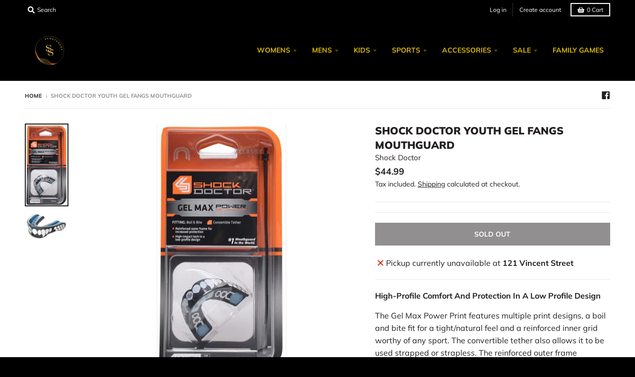

--- FILE ---
content_type: text/html
request_url: https://placement-api.afterpay.com/?mpid=sport-n-shoe.myshopify.com&placementid=null&pageType=product&zoid=9.0.85
body_size: 721
content:

  <!DOCTYPE html>
  <html>
  <head>
      <link rel='icon' href='data:,' />
      <meta http-equiv="Content-Security-Policy"
          content="base-uri 'self'; default-src 'self'; font-src 'self'; style-src 'self'; script-src 'self' https://cdn.jsdelivr.net/npm/zoid@9.0.85/dist/zoid.min.js; img-src 'self'; connect-src 'self'; frame-src 'self'">
      <title></title>
      <link rel="preload" href="/index.js" as="script" />
      <link rel="preload" href="https://cdn.jsdelivr.net/npm/zoid@9.0.85/dist/zoid.min.js" integrity="sha384-67MznxkYtbE8teNrhdkvnzQBmeiErnMskO7eD8QwolLpdUliTdivKWx0ANHgw+w8" as="script" crossorigin="anonymous" />
      <div id="__AP_DATA__" hidden>
        {"errors":{"mcr":null},"mcrResponse":{"data":{"errors":[],"config":{"mpId":"sport-n-shoe.myshopify.com","createdAt":"2023-09-28T21:42:33.116225636Z","updatedAt":"2025-11-13T23:25:29.482930177Z","config":{"consumerLending":{"metadata":{"shouldForceCache":false,"isProductEnabled":false,"updatedAt":"2025-11-13T23:25:29.482897547Z","version":0},"details":{}},"interestFreePayment":{"metadata":{"shouldForceCache":false,"isProductEnabled":true,"updatedAt":"2025-11-13T23:25:29.482878466Z","version":0},"details":{"maximumAmount":{"amount":"4000.00","currency":"AUD"},"cbt":{"enabled":false,"countries":[],"limits":{}}}},"merchantAttributes":{"metadata":{"shouldForceCache":false,"isProductEnabled":true,"updatedAt":"2025-11-13T23:25:29.482903417Z","version":0},"details":{"analyticsEnabled":true,"tradingCountry":"AU","storeURI":"http://www.sportnshoe.com.au/","tradingName":"Sportspower Cessnock","vpuf":true}},"onsitePlacements":{"metadata":{"version":0},"details":{"onsitePlacements":{}}},"cashAppPay":{"metadata":{"shouldForceCache":false,"isProductEnabled":false,"updatedAt":"2025-11-13T23:25:29.482924397Z","version":0},"details":{"enabledForOrders":false,"integrationCompleted":false}},"promotionalData":{"metadata":{"version":0},"details":{"consumerLendingPromotions":[]}}}}},"errors":null,"status":200},"brand":"afterpay","meta":{"version":"0.36.6"}}
      </div>
  </head>
  <body></body>
  <script src="/index.js" type="application/javascript"></script>
  </html>
  